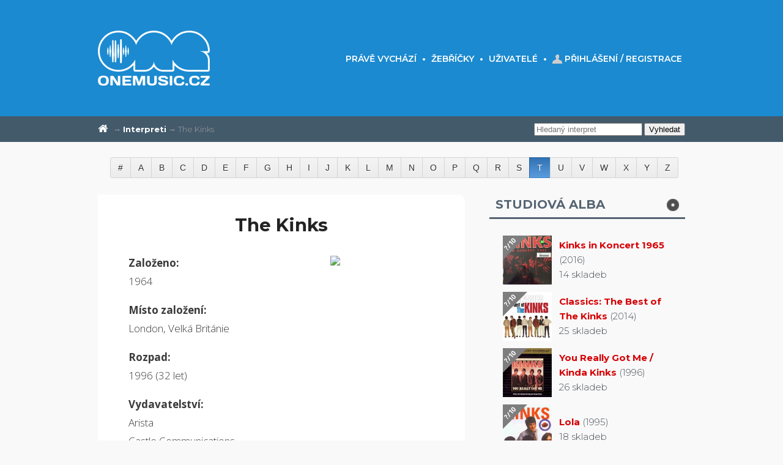

--- FILE ---
content_type: text/html; charset=utf-8
request_url: https://www.onemusic.cz/interpret/431
body_size: 6675
content:
<!DOCTYPE html>
<html>
<head>

    <meta http-equiv="content-type" content="text/html; charset=UTF-8">
    <meta charset="UTF-8">
    <meta name="author" content="www.NUCKS.cz">

        <meta name="robots" content="index, follow">
    <meta name="description" content="Informace o The Kinks, životopis (biografie) a vydaná alba (diskografie).">
    <meta name="keywords" content="The Kinks, biografie, diskografie">
    <link rel="canonical" href="https://www.onemusic.cz/interpret/431">


    <title>    The Kinks - životopis, diskografie | ONEmusic.cz
</title>

    <link rel="stylesheet" type="text/css" href="/css/lily/set1.css">
    <link rel="stylesheet" type="text/css" href="https://maxcdn.bootstrapcdn.com/font-awesome/4.4.0/css/font-awesome.min.css">
    <link rel="stylesheet" type="text/css" href="/css/style.css">
    <link rel="stylesheet" type="text/css" href="/css/gh-buttons.css">
    <link rel="stylesheet" type="text/css" href="/vendor/jqueryUI/jquery-ui.min.css">
    <link rel="stylesheet" type="text/css" href="/vendor/tagit/css/jquery.tagit.css">
    <link rel="stylesheet" type="text/css" href='https://fonts.googleapis.com/css?family=Open+Sans:300,300italic,400,600,700&amp;subset=latin-ext'>
	<link rel="stylesheet" type="text/css" href="https://fonts.googleapis.com/css?family=Montserrat:300,400,600,700&amp;subset=latin-ext">
	<link rel="stylesheet" type="text/css" href="https://fonts.googleapis.com/css?family=Raleway:700,800,900">


        <link rel="stylesheet" type="text/css" href="/css/translations.css">
    <link rel="stylesheet" type="text/css" href="/css/image-rotate.css">

    <link rel="icon" type="image/png" href="/graphics/fav-blue.png">

    <script type="text/javascript" src="/js/netteForms.js"></script>
    <script type="text/javascript" src="/vendor/jquery.js"></script>
    <script type="text/javascript" src="/vendor/jquery.tablesorter.min.js"></script>
    <script type="text/javascript" src="/vendor/jqueryUI/jquery-ui.min.js"></script>
    <script type="text/javascript" src="/vendor/tagit/js/tag-it.min.js"></script>
    <script type="text/javascript" src="/vendor/tinymce/tinymce.min.js"></script>
    <script type="text/javascript" src="/js/main.js"></script>

    <!-- mediaelement player -->
    <script src="https://cdn.jsdelivr.net/mediaelement/3.1.2/mediaelement-and-player.min.js"></script>
    <script src="https://cdn.jsdelivr.net/mediaelement/3.1.2/lang/cs.js"></script>
    <link rel="stylesheet" href="https://cdn.jsdelivr.net/mediaelement/3.1.2/mediaelementplayer.min.css">

    <!-- fancyBox -->
    <link rel="stylesheet" type="text/css" href="/vendor/fancybox/source/jquery.fancybox.css?v=2.1.5">
    <script type="text/javascript" src="/vendor/fancybox/source/jquery.fancybox.pack.js?v=2.1.5"></script>
    <script type="text/javascript" src="/vendor/fancybox/source/fancybox-onemusic.js"></script>

	<!-- Google Tag Manager -->

	<!-- Google Tag Manager -->
	<script>
		(function(w,d,s,l,i){w[l]=w[l]||[];w[l].push({'gtm.start':
		new Date().getTime(),event:'gtm.js'});var f=d.getElementsByTagName(s)[0],
		j=d.createElement(s),dl=l!='dataLayer'?'&l='+l:'';j.async=true;j.src=
		'https://www.googletagmanager.com/gtm.js?id='+i+dl;f.parentNode.insertBefore(j,f);
		})(window,document,'script','dataLayer','GTM-5NZNQMF');
	</script>


</head>

<body>

<!-- Google Tag Manager (noscript) -->
<noscript><iframe src="https://www.googletagmanager.com/ns.html?id=GTM-5NZNQMF" height="0" width="0" style="display:none;visibility:hidden"></iframe></noscript>
<!-- End Google Tag Manager (noscript) -->

    <header>

        <div id="header-top">
            <a href="/"><img class="logo" src="/graphics/logo-white.png"
                title="Komplexní databáze pro všechny hudební nadšence" alt="Logo ONEmusic.cz"></a>

            <nav class="menu">
                <a title="Přehled vydávaných alb pro aktuální týden" href="/web/prave-vychazi">Právě vychází</a> &bull;
                <!--<a n:href=":Common:Homepage:preklady" title="Přeložené písně s českými titulky ve videu">Překlady</a> &bull;-->
                <a title="Žebříčky popularity interpretů, alb a uživatelů" href="/web/zebricky">Žebříčky</a> &bull;
                <a title="Seznam registrovaných uživatelů" href="/web/uzivatele">Uživatelé</a> &bull;
                    <a class="logout" title="Přihlásit se nebo zaregistrovat" href="/prihlaseni">Přihlášení / registrace</a>
            </nav>
        </div>


        <div id="header-bottom">
            <nav class="breadcrumb">
                <form action="/interpret/431" method="post" id="search">
                    <input type="text" name="search" placeholder="Hledaný interpret" id="frm-searchForm-search" data-nette-rules='[{"op":":range","msg":"Hledaný interpret musí mít mezi 3 a  znaky","arg":3}]'>
                    <input type="submit" name="_submit" value="Vyhledat">
                <input type="hidden" name="do" value="searchForm-submit"><!--[if IE]><input type=IEbug disabled style="display:none"><![endif]-->
</form>


                <a title="Úvod" href="/"><i class="fa fa-home" style="color:#fff"></i></a>

                        &rarr; <a href="/web/interpreti">Interpreti</a> &rarr; The Kinks

            </nav>
        </div>

    </header>

    <div id="wrapper">

        <ul class="button-group abc">
            <li><a class="button big" href="/web/default/%23">#</a></li>
                <li><a class="button big" href="/web/default/A">A</a></li>
                <li><a class="button big" href="/web/default/B">B</a></li>
                <li><a class="button big" href="/web/default/C">C</a></li>
                <li><a class="button big" href="/web/default/D">D</a></li>
                <li><a class="button big" href="/web/default/E">E</a></li>
                <li><a class="button big" href="/web/default/F">F</a></li>
                <li><a class="button big" href="/web/default/G">G</a></li>
                <li><a class="button big" href="/web/default/H">H</a></li>
                <li><a class="button big" href="/web/default/I">I</a></li>
                <li><a class="button big" href="/web/default/J">J</a></li>
                <li><a class="button big" href="/web/default/K">K</a></li>
                <li><a class="button big" href="/web/default/L">L</a></li>
                <li><a class="button big" href="/web/default/M">M</a></li>
                <li><a class="button big" href="/web/default/N">N</a></li>
                <li><a class="button big" href="/web/default/O">O</a></li>
                <li><a class="button big" href="/web/default/P">P</a></li>
                <li><a class="button big" href="/web/default/Q">Q</a></li>
                <li><a class="button big" href="/web/default/R">R</a></li>
                <li><a class="button big" href="/web/default/S">S</a></li>
                <li><a class="button big active" href="/web/default/T">T</a></li>
                <li><a class="button big" href="/web/default/U">U</a></li>
                <li><a class="button big" href="/web/default/V">V</a></li>
                <li><a class="button big" href="/web/default/W">W</a></li>
                <li><a class="button big" href="/web/default/X">X</a></li>
                <li><a class="button big" href="/web/default/Y">Y</a></li>
                <li><a class="button big" href="/web/default/Z">Z</a></li>
        </ul>


        <section id="content">

        <div class="artist">
            <h1>The Kinks</h1>


                    <a href="http"><img src="https://upload.wikimedia.org/wikipedia/commons/thumb/8/88/Helmfrid-sofa4_Touched.JPG/205px-Helmfrid-sofa4_Touched.JPG" class="photo"></a>

                        <p><strong>Založeno:</strong><br>1964</p>

                        <p><strong>Místo založení:</strong><br>
                            London,
                        Velká Británie</p>

                        <p><strong>Rozpad:</strong><br>1996 (32 let)</p>

                    <p>
                        <strong>Vydavatelství:</strong><br>
                            Arista<br>
                            Castle Communications<br>
                            Castle Music<br>
                            Columbia<br>
                            Karussell Ltd<br>
                            KOCH Universal Music<br>
                            Legacy<br>
                            London Records<br>
                            Marble Arch<br>
                            MCA Records<br>
                            Mobile Fidelity Sound Lab<br>
                            Reprise Records<br>
                            Rhythm and Blues<br>
                            Sanctuary Midline<br>
                            Sanctuary Records<br>
                            Velvel<br>
                            Victor<br>
                    </p>



                <p>
                        
                        <strong>Oficiální stránky:</strong><br><a href="http://www.thekinks.info/" title="The Kinks - oficiální stránky" target="_blank">http://www.thekinks.info</a>
                </p>
                    <p><Strong>Externí odkazy:</strong><br>
                            <a class="social-slide-facebook" href="https://www.facebook.com/TheKinksOfficial" title="The Kinks na Facebooku" target="_blank"></a>

                            <a class="social-slide-twitter" href="https://twitter.com/TheKinks" title="The Kinks na Twitteru" target="_blank"></a>


                            <a class="social-slide-youtube" href="https://www.youtube.com/user/TheKinksOfficial" title="The Kinks na YouTube" target="_blank"></a>


                            <a class="social-slide-wikipedia" href="https://en.wikipedia.org/wiki/The_Kinks" title="The Kinks na Wikipedii" target="_blank"></a>

                    </p>

                <div style="clear: both;"></div>

                <h2>Aktuálně z facebooku</h2>

                <div id="artist-fb-photos" data-url="/facebook/facebook/get-photos-for-artist?id=431"
                    style="height: 300px;">
                    <img src="/img/activity-indicator.gif" style="margin-left: 284px; margin-top: 134px;">
                </div>
                <div style="clear: both;"></div>



            <h2>Životopis</h2>
                <p>The Kinks, anglická skupina, založená v roce 1963 pod původním názvem The Ravens. Jedna z nejslavnějších a nejvýznamnějších rockových skupin 60. let. Vedle The Beatles, The Rolling Stones, The Who a řady dalších patřili k nejpopulárnějším hudebním skupinám. Leader skupiny Ray Davies patří mezi nejvlivnější a nejproduktivnější skladatele v historii populární hudby.[zdroj?]</p>
                <p style="text-align:right;font-style: italic;">zdroj: <strong><a href="https://cs.wikipedia.org/wiki/The_Kinks" title="The Kinks na Wikipedii" target="_blank">The Kinks - Wikipedie</a></strong></p>

            <br>


                <br>
                <div>
                    <h2>Singly</h2>
                            <h3>1967</h3><p>
Autumn Almanac / David Watts
                    , Autumn Almanac / David Watts
                    , Autumn Almanac / Mister Pleasant
                    , Waterloo Sunset
                    , Waterloo Sunset
                    , You Really Got Me / It’s All Right
                    , Autumn Almanac / David Watts
                    , Mr. Pleasant
                                                </p><h3>1966</h3><p>
                        Dead End Street / Big Black Smoke
                    , Long Tall Sally / You Still Want Me
                    , Sunny Afternoon
                    , Sunny Afternoon
                    , Dedicated Follower of Fashion / Sittin&#039; on My Sofa
                    , Till the End of the Day / Where Have All the Good Times Gone
                    , Dedicated Follower of Fashion / Sittin&#039; on My Sofa
                    , Sunny Afternoon
                    , You Do Something to Me / Look for Me Baby
                                                </p><h3>1965</h3><p>
                        Till the End of the Day / Where Have All the Good Times Gone
                    , A Well Respected Man / Such a Shame
                    , A Well Respected Man / Such a Shame
                    , See My Friends / Never Met a Girl Like You Before
                    , See My Friends / Never Met a Girl Like You Before
                    , Who’ll Be the Next in Line / Ev’rybody’s Gonna Be Happy
                    , Beautiful Delilah / Stop Your Sobbing
                    , Set Me Free / I Need You
                    , Set Me Free / I Need You
                    , Ev&#039;rybody&#039;s Gonna Be Happy / Who&#039;ll Be the Next in Line
                    , Tired of Waiting for You
                    , Tired of Waiting for You
                    , You Still Want Me / You Do Something to Me
                    , Beautiful Delilah / Too Much Monkey Business
                    , Long Tall Sally / I Took My Baby Home
                                                </p><h3>1964</h3><p>
                        All Day and All of the Night
                    , Long Tall Sally / I Took My Baby Home
                    , All Day and All of the Night
                    , You Really Got Me / It’s All Right
                    , You Really Got Me / It’s All Right
                    , You Really Got Me / It’s All Right
                    , You Still Want Me / You Do Something to Me
                    , Long Tall Sally / I Took My Baby Home
                    , Long Tall Sally / I Took My Baby Home
                    </p>
                </div>
        </div>

    <script type="text/javascript">
        $('#custom-biography-switch').click(function() {
            $('#custom-biography').show(200);
            $('#custom-biography-switch').hide();
        });
        $('#custom-photos-switch').click(function() {
            $('#custom-photos').show(200);
            $('#custom-photos-switch').hide();
        });
        $('#custom-info-switch').click(function() {
            $('#custom-info').show(200);
            $('#custom-info-switch').hide();
        });
        $(document).ready(function() {
            $("#artist-transladed-videos-table").tablesorter();
        });
    </script>

		<script type="application/ld+json">
        {
          "@context": "https://schema.org",
          "@type": "BreadcrumbList",
          "itemListElement": [{
            "@type": "ListItem",
            "position": 1,
            "item": {
              "@id": "https://www.onemusic.cz",
              "name": "Úvod"
            }
          },{
            "@type": "ListItem",
            "position": 2,
            "item": {
              "@id": "https://www.onemusic.cz/web/interpreti",
              "name": "Interpreti"
            }
          }]
        }
    </script>

        </section>

        <aside id="sidebar">
            
<div class="dalsi-alba">
		<h2><img src="/cd.png" height="20" style="position:relative;top:7px;float: right;">Studiová alba</h2>


		<table>

			<tbody>

					<tr>
						<td>
							<a href="/album/1006124">
								<div class="triangle-grey"
									title="Žádná hodnocení">
									<p>?/10</p>
								</div>
									<a href="/album/1006124"><img src="/files/artist/66/4e/1006124-front-250.jpg"></a>
							</a>
						</td>
						<td>
							<a href="/album/1006124">Kinks in Koncert 1965</a> (2016)<br>14 skladeb
						</td>
					</tr>


					<tr>
						<td>
							<a href="/album/557840">
								<div class="triangle-grey"
									title="Žádná hodnocení">
									<p>?/10</p>
								</div>
									<a href="/album/557840"><img src="/files/artist/66/90/557840-front-250.jpg"></a>
							</a>
						</td>
						<td>
							<a href="/album/557840">Classics: The Best of The Kinks</a> (2014)<br>25 skladeb
						</td>
					</tr>


					<tr>
						<td>
							<a href="/album/282086">
								<div class="triangle-grey"
									title="Žádná hodnocení">
									<p>?/10</p>
								</div>
									<a href="/album/282086"><img src="/files/artist/66/b5/282086-front-250.jpg"></a>
							</a>
						</td>
						<td>
							<a href="/album/282086">You Really Got Me / Kinda Kinks</a> (1996)<br>26 skladeb
						</td>
					</tr>


					<tr>
						<td>
							<a href="/album/875118">
								<div class="triangle-grey"
									title="Žádná hodnocení">
									<p>?/10</p>
								</div>
									<a href="/album/875118"><img src="/files/artist/66/03/875118-front-250.jpg"></a>
							</a>
						</td>
						<td>
							<a href="/album/875118">Lola</a> (1995)<br>18 skladeb
						</td>
					</tr>


					<tr>
						<td>
							<a href="/album/282085">
								<div class="triangle-grey"
									title="Žádná hodnocení">
									<p>?/10</p>
								</div>
									<a href="/album/282085"><img src="/files/artist/66/ec/282085-front-250.jpg"></a>
							</a>
						</td>
						<td>
							<a href="/album/282085">Phobia</a> (1993)<br>16 skladeb
						</td>
					</tr>


					<tr>
						<td>
							<a href="/album/575500">
								<div class="triangle-grey"
									title="Žádná hodnocení">
									<p>?/10</p>
								</div>
									<a href="/album/575500"><img src="/files/artist/66/7a/575500-front-250.jpg"></a>
							</a>
						</td>
						<td>
							<a href="/album/575500">The Kinks Story, Volume 1 • 1964–1966</a> (1992)<br>20 skladeb
						</td>
					</tr>


					<tr>
						<td>
							<a href="/album/282081">
								<div class="triangle-grey"
									title="Žádná hodnocení">
									<p>?/10</p>
								</div>
									<a href="/album/282081"><img src="/files/artist/66/48/282081-front-250.jpg"></a>
							</a>
						</td>
						<td>
							<a href="/album/282081">UK Jive</a> (1989)<br>10 skladeb
						</td>
					</tr>


					<tr>
						<td>
							<a href="/album/282080">
								<div class="triangle-grey"
									title="Žádná hodnocení">
									<p>?/10</p>
								</div>
									<a href="/album/282080"><img src="/files/artist/66/2a/282080-front-250.jpg"></a>
							</a>
						</td>
						<td>
							<a href="/album/282080">Think Visual</a> (1986)<br>11 skladeb
						</td>
					</tr>


					<tr>
						<td>
							<a href="/album/282078">
								<div class="triangle-grey"
									title="Žádná hodnocení">
									<p>?/10</p>
								</div>
									<a href="/album/282078"><img src="/files/artist/66/5e/282078-front-250.jpg"></a>
							</a>
						</td>
						<td>
							<a href="/album/282078">Word of Mouth</a> (1984)<br>13 skladeb
						</td>
					</tr>


					<tr>
						<td>
							<a href="/album/282082">
								<div class="triangle-grey"
									title="Žádná hodnocení">
									<p>?/10</p>
								</div>
									<a href="/album/282082"><img src="/files/artist/66/f0/282082-front-250.jpg"></a>
							</a>
						</td>
						<td>
							<a href="/album/282082">State of Confusion</a> (1983)<br>14 skladeb
						</td>
					</tr>


					<tr>
						<td>
							<a href="/album/282084">
								<div class="triangle-grey"
									title="Žádná hodnocení">
									<p>?/10</p>
								</div>
									<a href="/album/282084"><img src="/files/artist/66/f4/282084-front-250.jpg"></a>
							</a>
						</td>
						<td>
							<a href="/album/282084">Give the People What They Want</a> (1981)<br>11 skladeb
						</td>
					</tr>


					<tr>
						<td>
							<a href="/album/282073">
								<div class="triangle-grey"
									title="Žádná hodnocení">
									<p>?/10</p>
								</div>
									<a href="/album/282073"><img src="/files/artist/66/dc/282073-front-250.jpg"></a>
							</a>
						</td>
						<td>
							<a href="/album/282073">Low Budget</a> (1979)<br>14 skladeb
						</td>
					</tr>


					<tr>
						<td>
							<a href="/album/282063">
								<div class="triangle-grey"
									title="Žádná hodnocení">
									<p>?/10</p>
								</div>
									<a href="/album/282063"><img src="/files/artist/66/1c/282063-front-250.jpg"></a>
							</a>
						</td>
						<td>
							<a href="/album/282063">Misfits</a> (1978)<br>14 skladeb
						</td>
					</tr>


					<tr>
						<td>
							<a href="/album/282062">
								<div class="triangle-grey"
									title="Žádná hodnocení">
									<p>?/10</p>
								</div>
									<a href="/album/282062"><img src="/files/artist/66/0b/282062-front-250.jpg"></a>
							</a>
						</td>
						<td>
							<a href="/album/282062">Sleepwalker</a> (1977)<br>9 skladeb
						</td>
					</tr>


					<tr>
						<td>
							<a href="/album/282071">
								<div class="triangle-grey"
									title="Žádná hodnocení">
									<p>?/10</p>
								</div>
									<a href="/album/282071"><img src="/files/artist/66/aa/282071-front-250.jpg"></a>
							</a>
						</td>
						<td>
							<a href="/album/282071">Schoolboys in Disgrace</a> (1975)<br>10 skladeb
						</td>
					</tr>


					<tr>
						<td>
							<a href="/album/282068">
								<div class="triangle-grey"
									title="Žádná hodnocení">
									<p>?/10</p>
								</div>
									<a href="/album/282068"><img src="/files/artist/66/72/282068-front-250.jpg"></a>
							</a>
						</td>
						<td>
							<a href="/album/282068">Soap Opera</a> (1975)<br>16 skladeb
						</td>
					</tr>


					<tr>
						<td>
							<a href="/album/282065">
								<div class="triangle-grey"
									title="Žádná hodnocení">
									<p>?/10</p>
								</div>
									<a href="/album/282065"><img src="/files/artist/66/b6/282065-front-250.jpg"></a>
							</a>
						</td>
						<td>
							<a href="/album/282065">Preservation Act 2</a> (1974)<br>23 skladeb
						</td>
					</tr>


					<tr>
						<td>
							<a href="/album/282067">
								<div class="triangle-grey"
									title="Žádná hodnocení">
									<p>?/10</p>
								</div>
									<a href="/album/282067"><img src="/files/artist/66/02/282067-front-250.jpg"></a>
							</a>
						</td>
						<td>
							<a href="/album/282067">Preservation Act 1</a> (1973)<br>13 skladeb
						</td>
					</tr>


					<tr>
						<td>
							<a href="/album/282075">
								<div class="triangle-grey"
									title="Žádná hodnocení">
									<p>?/10</p>
								</div>
									<a href="/album/282075"><img src="/files/artist/66/47/282075-front-250.jpg"></a>
							</a>
						</td>
						<td>
							<a href="/album/282075">The Great Lost Kinks Album</a> (1973)<br>14 skladeb
						</td>
					</tr>


					<tr>
						<td>
							<a href="/album/282074">
								<div class="triangle-grey"
									title="Žádná hodnocení">
									<p>?/10</p>
								</div>
									<a href="/album/282074"><img src="/files/artist/66/50/282074-front-250.jpg"></a>
							</a>
						</td>
						<td>
							<a href="/album/282074">Everybody’s in Show‐Biz</a> (1972)<br>23 skladeb
						</td>
					</tr>


					<tr>
						<td>
							<a href="/album/282064">
								<div class="triangle-grey"
									title="Žádná hodnocení">
									<p>?/10</p>
								</div>
									<a href="/album/282064"><img src="/files/artist/66/c6/282064-front-250.jpg"></a>
							</a>
						</td>
						<td>
							<a href="/album/282064">Muswell Hillbillies</a> (1971)<br>14 skladeb
						</td>
					</tr>


					<tr>
						<td>
							<a href="/album/282066">
								<div class="triangle-grey"
									title="Žádná hodnocení">
									<p>?/10</p>
								</div>
									<a href="/album/282066"><img src="/files/artist/66/01/282066-front-250.jpg"></a>
							</a>
						</td>
						<td>
							<a href="/album/282066">Lola Versus Powerman and the Moneygoround, Part One</a> (1970)<br>16 skladeb
						</td>
					</tr>


					<tr>
						<td>
							<a href="/album/282079">
								<div class="triangle-grey"
									title="Žádná hodnocení">
									<p>?/10</p>
								</div>
									<a href="/album/282079"><img src="/files/artist/66/53/282079-front-250.jpg"></a>
							</a>
						</td>
						<td>
							<a href="/album/282079">Arthur (or The Decline and Fall of the British Empire)</a> (1969)<br>22 skladeb
						</td>
					</tr>


					<tr>
						<td>
							<a href="/album/282083">
								<div class="triangle-grey"
									title="Žádná hodnocení">
									<p>?/10</p>
								</div>
									<a href="/album/282083"><img src="/files/artist/66/84/282083-front-250.jpg"></a>
							</a>
						</td>
						<td>
							<a href="/album/282083">The Kinks Are the Village Green Preservation Society</a> (1968)<br>28 skladeb
						</td>
					</tr>


					<tr>
						<td>
							<a href="/album/282072">
								<div class="triangle-grey"
									title="Žádná hodnocení">
									<p>?/10</p>
								</div>
									<a href="/album/282072"><img src="/files/artist/66/0f/282072-front-250.jpg"></a>
							</a>
						</td>
						<td>
							<a href="/album/282072">Something Else by The Kinks</a> (1967)<br>21 skladeb
						</td>
					</tr>


					<tr>
						<td>
							<a href="/album/282077">
								<div class="triangle-grey"
									title="Žádná hodnocení">
									<p>?/10</p>
								</div>
									<a href="/album/282077"><img src="/files/artist/66/38/282077-front-250.jpg"></a>
							</a>
						</td>
						<td>
							<a href="/album/282077">Face to Face</a> (1966)<br>21 skladeb
						</td>
					</tr>


					<tr>
						<td>
							<a href="/album/282070">
								<div class="triangle-grey"
									title="Žádná hodnocení">
									<p>?/10</p>
								</div>
									<a href="/album/282070"><img src="/files/artist/66/f8/282070-front-250.jpg"></a>
							</a>
						</td>
						<td>
							<a href="/album/282070">The Kink Kontroversy</a> (1965)<br>12 skladeb
						</td>
					</tr>


					<tr>
						<td>
							<a href="/album/282069">
								<div class="triangle-grey"
									title="Žádná hodnocení">
									<p>?/10</p>
								</div>
									<a href="/album/282069"><img src="/files/artist/66/4d/282069-front-250.jpg"></a>
							</a>
						</td>
						<td>
							<a href="/album/282069">Kinda Kinks</a> (1965)<br>23 skladeb
						</td>
					</tr>


					<tr>
						<td>
							<a href="/album/282076">
								<div class="triangle-grey"
									title="Žádná hodnocení">
									<p>?/10</p>
								</div>
									<a href="/album/282076"><img src="/files/artist/66/c7/282076-front-250.jpg"></a>
							</a>
						</td>
						<td>
							<a href="/album/282076">Kinks</a> (1964)<br>26 skladeb
						</td>
					</tr>


			</tbody>

		</table>



</div>

<div class="oblibene">
	<h2 title="Počet fanoušků: 0">
		<img
			src="/star.png" height="20"
			style="position:relative;top:7px;float: right;">
		Fanklub interpreta
	</h2>
	<p>
			- žádní fanoušci -
	</p>

</div>


        </aside>

    </div>

    <div style="clear: both;"></div>

    <footer>

        <section id="footer-big">
            <div>
                <h4>O webu</h4>
                <p><a href="/web/informace">Informace</a><br>
                <a href="/web/statistiky">Statistiky</a><br>
                <a href="/web/kontakt">Kontakt</a><br>
                <a href="/web/spoluprace">Spolupráce</a></p>
            </div>

                <div>
                    <h4>Statistiky</h4>
                    <p>Interpreti: 279 364<br>
                    Alba: 818 718<br>
                    Uživatelé: 122<br>
                    Hodnocení: 1 054<br>
                    Komentáře: 91</p>
                </div>

            <div>
                <h4>Facebook</h4>
                <iframe
                    src="https://www.facebook.com/plugins/likebox.php?href=https%3A%2F%2Fwww.facebook.com%2FONEmusic.cz&amp;width=225&amp;height=210&amp;colorscheme=dark&amp;show_faces=true&amp;header=false&amp;stream=false&amp;show_border=false&amp;appId=565805250106166"
                    style="border:none; overflow:hidden; width:230px; height:210px;">
                </iframe>
            </div>
        </section>

        <section id="footer-small">
            <div>&copy;
            <script language="JavaScript" type="text/javascript">
            <!--
            document.write('<img src="https://toplist.cz/dot.asp?id=1701297&http='+escape(document.referrer)+'&t='+escape(document.title)+
            '" width="1" height="1" border=0 alt="TOPlist" />');
            //-->
            </script>2015 - 2026
            <noscript><img src="https://toplist.cz/dot.asp?id=1701297" border="0" alt="TOPlist" width="1" height="1"></noscript>
             <a href="http://www.onemusic.cz"><strong>ONEmusic.cz</strong></a><br>Databáze pro hudební nadšence</div>
        </section>

    </footer>


    <script type="text/javascript" src="/js/ajax.js"></script>
    <script type="text/javascript">
        $(document).ready(function() {
            $.datepicker.regional['cs'] = {
                closeText: 'Zavřít',
                prevText: 'Předchozí',
                nextText: 'Další',
                currentText: 'Nyní',
                monthNames: ['Leden','Únor','Březen','Duben','Květen','Červen', 'Červenec','Srpen','Září','Říjen','Listopad','Prosinec'],
                monthNamesShort: ['Le','Ún','Bř','Du','Kv','Čn', 'Čc','Sr','Zá','Ří','Li','Pr'],
                dayNames: ['Neděle','Pondělí','Úterý','Středa','Čtvrtek','Pátek','Sobota'],
                dayNamesShort: ['Ne','Po','Út','St','Čt','Pá','So',],
                dayNamesMin: ['Ne','Po','Út','St','Čt','Pá','So'],
                weekHeader: 'Sm',
                dateFormat: 'dd.mm.yy',
                firstDay: 1,
                isRTL: false,
                showMonthAfterYear: false,
                yearSuffix: ''
            };
            $.datepicker.setDefaults($.datepicker.regional['cs']);
            var current_year = (new Date()).getFullYear();
            $(".datepicker").datepicker({ changeYear: true, yearRange: '1920:' + current_year});
        });

        $(window).load(function () {
            $.nette.init();
        });

    </script>

    <script type="text/javascript" src="/js/fb_artist_photos.js"></script>
</body>
</html>


--- FILE ---
content_type: text/css
request_url: https://www.onemusic.cz/css/style.css
body_size: 66624
content:
/* TAGS */
body {
background-color: #ECF0F1;
font-family: Montserrat;
font-weight: 300;
    font-size: 15px;
    line-height: 1.6;
color: #4C5357;
margin: 0;
padding: 0;
background-color: #F9F9F9;
}

a {
color: #D60105;
text-decoration: none;
font-weight: 700;
transition: all 0.3s ease 0s;
}

a:hover {
text-decoration: underline;
}

strong {
font-weight: 700;
}

p, .block-paragraph {
font-family: 'Open Sans', sans-serif;
font-size: 17px;
font-weight: 200;
}

/* webkit, opera, IE9 */
::selection { background:#3B8DBD; }
/* mozilla firefox */
::-moz-selection { background:#3B8DBD; color: #fff;}
/* END TAGS */


/* HEADER */
header {
padding: 40px 0 0 0;
background-color: #1B8AD0;
}

header div#header-top {
width: 960px;
margin: 0 auto;
padding-bottom: 30px;
}

header div#header-bottom {
clear: both;
margin: 120px auto 0 auto;
font-size: 13px;
background-color: #435A6B;
padding: 5px 0;
}


header div .logo {
float: left;
margin-top: 10px;
}
/* END HEADER */




/* NAVIGATION - MENU & BREADCRUMB */
nav.menu {
	font-family: Montserrat, Helvetica, Arial, sans-serif;
float: right;
margin-top: 45px;
color: #fff;
font-weight: 700;
font-size: 14px;
}

nav.menu a {
font-weight: 600;
position: relative;
color: #fff;
text-decoration: none;
margin: 0 5px;
text-transform: uppercase;
}

nav.menu a:before {
content: "";
position: absolute;
width: 100%;
height: 2px;
bottom: 0;
left: 0;
background-color: #fff;
visibility: hidden;
-webkit-transform: scaleX(0);
transform: scaleX(0);
-webkit-transition: all 0.3s ease-in-out 0s;
transition: all 0.3s ease-in-out 0s;
}

nav.menu a:hover:before {
visibility: visible;
-webkit-transform: scaleX(1);
transform: scaleX(1);
}

nav.menu a.logout {
background: url('[data-uri]') left center no-repeat;
padding-left: 20px;
}

nav.menu a.login {
background: url('[data-uri]') left center no-repeat;
padding-left: 20px;
}


nav.breadcrumb {
width: 960px;
line-height: 32px;
color: #9b9b9b;
margin: 0px auto;
}

nav.breadcrumb img {
position: relative;
top: 3px;
}

nav.breadcrumb a, nav.breadcrumb a:hover {
color: #fff;
}
/* END NAVIGATION - MENU & BREADCRUMB */




section#content {
background-color: #fff;
    min-width: 600px;
    float: left;
    border-radius: 0 10px 0 10px;
    padding-bottom: 60px;
    - box-shadow : 0 5px 5px rgba(0, 0, 0, 0.15);
}


.justify p {text-align: justify}

.list ul {margin: 25px}
.list a {font-weight: 400}
.list table {margin: 20px 30px;font-size: 14px;width:90%;border-collapse:collapse;}
.list table tr:hover {background-color: #ECF0F1}
.list table tr td {border-bottom: 1px solid #C2CCD9; padding: 10px;}

ul.user-list {margin: 25px 25px 0 25px;}
.user-list a {font-weight: 400}
table.user-list {margin: 20px 30px;font-size: 14px;width:90%;border-collapse:collapse;}
table.user-list tr:hover {background-color: #ECF0F1}
table.user-list  tr td {border-bottom: 1px solid #C2CCD9; padding: 5px 10px;}
table.user-list  tr th {background-color: #C2CCD9;text-align:left; padding: 5px 10px;font-size:15px;font-weight:600; }


.artist table, .release table {margin: 20px 30px;font-size: 14px;width:90%;border-collapse:collapse;}
.artist table a, .release table a {font-weight: 400}
.artist table.tracklist, .release table.tracklist {margin: 20px 30px;font-size: 14px;width:90%;border-collapse:collapse;}
.artist table tr:hover, .release table tr:hover {background-color: #ECF0F1}
.artist table tr td, .release table tr td {border-bottom: 1px solid #C2CCD9; padding: 5px 10px;}
.track-id {width: 20px;text-align:center;}
.track-lenght {width: 20px;text-align:right;}
.track-favorite {width: 20px;}
.track-favorite img {position:relative;top: 3px;}

.single-year {width: 20px;text-align:center;}



.comment {
padding-right: 100px;
}

.rate {
 display: block;
 width: 160px;
 font-size: 11px;
}

div.rate {
 height:16px;
 width: 80px;
}

.star00 {background: url('[data-uri]') right center no-repeat}
.star01 {background: url('[data-uri]') right center no-repeat}
.star02 {background: url('[data-uri]') right center no-repeat}
.star03 {background: url('[data-uri]') right center no-repeat}
.star04 {background: url('[data-uri]') right center no-repeat}
.star05 {background: url('[data-uri]') right center no-repeat}
.star06 {background: url('[data-uri]') right center no-repeat}
.star07 {background: url('[data-uri]') right center no-repeat}
.star08 {background: url('[data-uri]') right center no-repeat}
.star09 {background: url('[data-uri]') right center no-repeat}
.star010 {background: url('[data-uri]') right center no-repeat}

.star00-small {background: url('../graphics/stars-small/00.png') right center no-repeat}
.star01-small {background: url('../graphics/stars-small/01.png') right center no-repeat}
.star02-small {background: url('../graphics/stars-small/02.png') right center no-repeat}
.star03-small {background: url('../graphics/stars-small/03.png') right center no-repeat}
.star04-small {background: url('../graphics/stars-small/04.png') right center no-repeat}
.star05-small {background: url('../graphics/stars-small/05.png') right center no-repeat}
.star06-small {background: url('../graphics/stars-small/06.png') right center no-repeat}
.star07-small {background: url('../graphics/stars-small/07.png') right center no-repeat}
.star08-small {background: url('../graphics/stars-small/08.png') right center no-repeat}
.star09-small {background: url('../graphics/stars-small/09.png') right center no-repeat}
.star010-small {background: url('../graphics/stars-small/10.png') right center no-repeat}


.hodnoceni-all, .komentare-all{
font-style: italic; text-align: center; display:block;
}






#wrapper {
width: 960px;
margin: 15px auto;
}

section#content .page,
section#content .artist,
section#content .release,
section#content .song {
width: 600px;
padding: 0 0 10px 0;
margin: 0 0 40px 0;
border-radius: 0 10px 0 10px;
}

section#content .page h1,
section#content .artist h1,
section#content .release h1,
section#content .song h1,
section#content .user h1 {
    font-size: 29px !important;
	line-height: 1.4 !important;
    color: #222;
    font-weight: 700 !important;
    border-bottom: none !important;
    padding: 0 30px 10px 30px !important;
    text-align: center !important;
    transition: all 0.3s ease 0s;
	text-shadow: 1px 1px 2px rgba(150, 150, 150, 0.2);
	text-transform: none;
	margin: 30px 0 0 0;
}

section#content .page div.info {
    margin: 30px auto 10px auto;
    text-align: center;
    color: #666;
    font-size: 13px;
	font-weight: 500;
}

section#content .page div.info a {
    color: #5D5D5D;
	font-weight: 700;
}

section#content .page div.divider {
    width: 8%;
    border-bottom: 2px solid black;
    margin: 5px auto 10px auto;
}

section#content .page p.perex {
font-weight: 700;
font-size: 17px;
line-height: 1.7;

}

section#content .page p a:hover,
section#content .artist p a:hover,
section#content .release p a:hover,
section#content .song p a:hover {
background-color: #EDEDEB;
}

section#content .page a,
section#content .artist a,
section#content .release a,
section#content .song a,
section#content .user a {
text-decoration: none;
}

section#content .page h2,
section#content .artist h2,
section#content .release h2,
section#content .song h2 {
font-size: 18px;
color: #435A6B;
text-transform: uppercase;
border-bottom: 1px solid #C2CCD9;
padding: 50px 30px 0 30px;
margin: 0;
font-weight: 700;
}

section#content .release h2 form {
text-transform: none;
position:relative;
top: -2px;
}

section#content .artist h2 a, section#content .artist h2 a:hover {
color: #435A6B;
text-decoration: none;
}

section#content .page h3,
section#content .artist h3,
section#content .release h3,
section#content .song h3 {
font-size: 17px;
padding: 25px 30px 0 30px;
margin: 0;
font-weight: 700;
}

section#content .page p,
section#content .page .block-paragraph,
section#content .artist p,
section#content .release p,
section#content .song p{
color: #3a3a3a;
line-height: 1.8;
padding: 0px 50px;
text-align: justify;
font-size: 17px;
font-weight: 300;
}

section#content .artist .photo {
float:right;
width: 200px;
padding: 0 0 20px 20px;
margin: 20px 20px 0px 10px;
}

section#content .release .cover {
float:right;
width: 200px;
padding: 0 0 20px 20px;
margin: 20px 20px 0px 10px;
}


section#content .user {
width: 960px;
background-color: white;
}


section#content .user .rating {
background: url('/graphics/user/rating.png') left center no-repeat;
padding-left: 25px;
}

section#content .user .fav-artist {
background: url('/graphics/user/fav-artist.png') left center no-repeat;
padding-left: 25px;
}

section#content .user .fav-album {
background: url('/graphics/user/fav-album.png') left center no-repeat;
padding-left: 25px;
}

section#content .user .fav-user {
background: url('/graphics/user/fav-user.png') left center no-repeat;
padding-left: 25px;
}

section#content .user .pm {
background: url('/graphics/user/pm.png') left center no-repeat;
padding-left: 25px;
}

section#content .user .logout {
background: url('/graphics/user/logout.png') left center no-repeat;
padding-left: 25px;
}

section#content .user a{
font-weight: 400;
}

section#content .user .right{
margin: 0 20px 0 210px;
text-align: justify;
}



ul.abc {
margin: 10px 0 20px 20px;
padding: 0;
}

ul.abc li a {
padding: 8px 12px;
}


aside#sidebar {
width: 320px;
float: right;
margin: 0;
}

aside#sidebar .hodnoceni, aside#sidebar .hodnoceni-uzivatelu, aside#sidebar .dalsi-alba, aside#sidebar .oblibene  {
padding: 0 0 10px 0;
margin: 0 0 40px 0;
}

aside#sidebar .hodnoceni  {
padding: 0;
}




aside#sidebar .hodnoceni p, aside#sidebar .hodnoceni-uzivatelu p, aside#sidebar .dalsi-alba p, aside#sidebar .oblibene p {
padding: 0 20px;
}

aside#sidebar .oblibene p, aside#sidebar .dalsi-alba p {
text-align: center;

}

aside#sidebar .hodnoceni-uzivatelu table {
width: 250px;
margin: 10px auto 10px auto;
}

aside#sidebar .dalsi-alba h2 {
background: url('[data-uri]') 14px center no-repeat #333;
margin: 0;
}

aside#sidebar .dalsi-alba table {
margin:20px;
}
aside#sidebar .dalsi-alba table td {padding: 5px 0;}
aside#sidebar .dalsi-alba table td img {
width: 80px;float: left;padding-right: 10px;
}



aside#sidebar .dalsi-alba h2, aside#sidebar .oblibene h2, aside#sidebar .hodnoceni h2 {
    padding: 0 10px 5px 10px;
    color: #566473;
    text-shadow: none;
    font-weight: 700;
    background: none;
    text-transform: uppercase;
    border-bottom: 3px solid #566473;
    font-size: 20px;
}



footer {
background-color: #202A3A;
padding-top: 18px;
clear: both;
line-height: 1.8;
font-weight: 500;
}

footer a {
color: #fff;
text-decoration: none;
font-weight: 600;
}

footer a:hover{
color: #1B8AD0;
text-decoration: none;
}

footer section#footer-big {
color: #fff;
width: 960px;
margin: 0 auto;
}

footer section#footer-big div {
width: 200px;
float: left;
padding: 0 50px 40px 50px;
}

footer section#footer-big div h4 {
    font-family: 'Raleway', sans-serif;
padding: 3px 17px;
font-size: 19px;
border-left: 2px solid #1B8AD0;
border-right: 2px solid #1B8AD0;
font-weight: 800;
text-transform: uppercase;
text-align: center;
}

footer section#footer-big div p {
font-size: 15px;
text-align: center;
}

footer section#footer-small {
background-color: #222;
color: #fff;
padding: 30px 0;
clear: both;

}

footer section#footer-small div {
font-size: 14px;
width: 960px;
margin: 0 auto;
background: url('[data-uri]') right center no-repeat;
}









/* CSS Document */

#search {

float: right;

}

.ratingbox-green, .ratingbox-orange, .ratingbox-red, .ratingbox-grey {
  width: 100px;
  height: 110px;
  position: relative;
  border-radius: 3px;
  float:right;
  margin: 10px 20px 0 0;
  text-align: center;
  line-height: 90px;
  font-weight: bold;
  font-size: 50px;
  color: white;
}

.ratingbox-green {
background: url('[data-uri]') center top no-repeat;
}

.ratingbox-orange {
background: url('[data-uri]') center top no-repeat;
}

.ratingbox-red {
background: url('[data-uri]') center top no-repeat;
}

.ratingbox-grey {
background: url('[data-uri]') center top no-repeat;
}



.triangle-green, .triangle-red, .triangle-orange, .triangle-grey {
width: 0;
height: 0;
border-style: solid;
position: absolute;
border-width: 40px 40px 0 0;
padding: 0;
}

.triangle-green {border-color: #4CA454 transparent transparent transparent}
.triangle-red {border-color: #B22131 transparent transparent transparent}
.triangle-orange {border-color: #FF5F13 transparent transparent transparent}
.triangle-grey {border-color: #7E7E7E transparent transparent transparent}

.triangle-green p, .triangle-red p, .triangle-orange p, .triangle-grey p {
top: -38px;
left: -16px;
position: relative;
color: #fff;
font-size: 11px;
font-weight: bold;
-webkit-transform: rotate(313deg);
-moz-transform: rotate(313deg);
-o-transform: rotate(313deg);
writing-mode: lr-tb;
}








.form {
margin: 30px;
background-color: #F9F9F9;
border: 1px solid #ccc;
}

.form p {
text-indent: 0px;
}

.form input {
margin: 0px;
padding: 4px;
border: 2px solid #d7d7d7;
width: 200px;
}

.form textarea {
margin: 0px;
padding: 4px;
width: 100%;
height: 150px;
border: 2px solid #d7d7d7;
overflow: auto;
font-family: "Verdana", sans-serif;
font-size: 13px;
line-height: 1.4;
}



.contact {background: url('http://www.troneko.cz/images/kontakty/kontaktni-formular.png') no-repeat right top #F9F9F9;}


.right {
    width: 620px;
    float: right;
    margin: 0 20px 0 20px !important;
}





.idea {
margin: 30px;
padding: 5px 5px 5px 15px;
font-size: 13px;
font-style: italic;
background-color: #F4F8FA;
border-left: 3px solid #1B8AD0;
}


.warning, .error {
margin: 30px;
padding: 5px 5px 5px 15px;
font-size: 13px;
font-style: italic;
background-color: #FDF7F7;
border-left: 3px solid #D9534F;
}

.success {
margin: 30px;
padding: 5px 5px 5px 15px;
font-size: 13px;
font-style: italic;
background-color: #DFF0D8;
border-left: 3px solid #56763D;
}



.modalDiv {
    position: absolute;
    left: 50%;
    top: 100px;
    width: 800px;
    height: 600px;
    margin-left: -400px;
    display: none;
    background-color: white;
    border: 1px solid grey;
    box-shadow: 0 0 4px 1px black;
    border-radius: 10px;
    padding: 40px;
}

.modalDiv button{
    position: absolute;
    bottom: 20px;
    right: 20px;
}

@font-face {
  font-family: 'Montserrat';
  font-style: normal;
  font-weight: 400;
  src: local('Montserrat-Regular'), url(http://fonts.gstatic.com/s/montserrat/v6/zhcz-_WihjSQC0oHJ9TCYPk_vArhqVIZ0nv9q090hN8.woff2) format('woff2'), url(http://fonts.gstatic.com/s/montserrat/v6/zhcz-_WihjSQC0oHJ9TCYBsxEYwM7FgeyaSgU71cLG0.woff) format('woff');
}

@font-face {
  font-family: 'monlight';
  font-style: light;
  font-weight: 200;
  font-weight: 200;
  src: url("../Montserrat-Hairline.otf") format("opentype");
}

.side-new {
background-color: #fff;
border: 1px solid #F2F2F2;
}

.side-new h3 {
text-align: center;
margin: 0; padding: 0;
font-size: 12px;
}

.side h2{
margin: 0 0 0 0;
font-family: monlight;
text-transform: uppercase;
font-size: 22px;
color: #333;
position: relative;
left: -40px;
border-bottom: 2px solid #D1D1D1;
}

.side h2 span{
padding: 0 0 4px 15px;
color: #1B8AD0;
border-bottom: 2px solid #1B8AD0;
}



.fb-login {
display: block;
background: url('/img/web/prihlaseni/facebook.png') left center no-repeat #3D5998;
width: 220px;
margin: 50px auto 10px auto;
padding: 12px 0 0 60px;
height: 38px;
color: #fff;
}

.paginator a, .paginator div, .paginator input{
    display: block;
    float: left;
    margin: 10px;
}






.social-slide-facebook,
.social-slide-twitter,
.social-slide-instagram,
.social-slide-youtube,
.social-slide-wikipedia {
    height: 48px;
    width: 48px;
    margin: 10px;
    float: left;
    -webkit-transition: all ease 0.3s;
    -moz-transition: all ease 0.3s;
    -o-transition: all ease 0.3s;
    -ms-transition: all ease 0.3s;
    transition: all ease 0.3s;
}
.social-slide-facebook:hover,
.social-slide-twitter:hover,
.social-slide-instagram:hover,
.social-slide-youtube:hover,
.social-slide-wikipedia:hover {
    background-position: 0px -48px;
}
.social-slide-facebook {    background-image: url('../img/interpret/social-facebook.png');}
.social-slide-twitter {background-image: url('../img/interpret/social-twitter.png');}
.social-slide-instagram {background-image: url('../img/interpret/social-instagram.png');}
.social-slide-youtube {background-image: url('../img/interpret/social-youtube.png');}
.social-slide-wikipedia {background-image: url('../img/interpret/social-wikipedia.png');}



.spoluprace {font-size:11px; background-color: #ECF0F1;margin: 30px;padding:12px 20px 10px 20px; text-align: center;}

.leftmenu {
    float: left;
    margin-left: 20px;
    font-size: 14px;
    width: 260px;
    border-bottom: 1px solid #E1E8ED;
}
.leftmenu a {
    border-top: 1px solid #E1E8ED;
    border-left: 1px solid #E1E8ED;
    border-right: 1px solid #E1E8ED;
	background-color: #FBFBFB;
    color: #666;
    display: block;
    padding: 8px 0 8px 12px;
}

.leftmenu a:hover {
background-color: #fff;
}

.leftmenu .active, .leftmenu .active i, .leftmenu .active:hover {
color: #fff;
background-color: #0084B4;
}

.leftmenu a i {
color: #888;
padding-right: 10px;
}

i.fa {
color: #999;
padding-right: 6px;
font-size: 17px;
}





.user-content {
width: 620px;
float: right;
margin: 0 20px 0 20px !important;
}

.user-content p {
    font-size: 15px;
    padding: 20px 20px 45px 0;
    margin:0;
	line-height: 1.8;
	text-align: justify;
}

.user-content .heading {
font-size: 18px;
color: #435A6B;
text-transform: uppercase;
border-bottom: 1px solid #C2CCD9;
padding: 30px 20px 0 20px;
margin: 0 0 20px 0;
font-weight: 700;
}

.user-content .heading i {
padding-right: 15px;
}





.blue-table {
    width: 100%;
    border-collapse: collapse;
	font-size: 14px;
   background: #EFEFEF;
}

.blue-table th {
text-align: center;
background-color: #5D789A;
cursor: pointer;
color: #fff;
padding: 6px 0;
font-size: 15px;
}

.blue-table th.headerSortDown, .blue-table th.headerSortUp {
background-color: #999;
}

.blue-table tr:nth-child(odd) {
   background: #fff;
}

.blue-table td {
padding: 4px 15px;
}

.blue-table .fans,
.blue-table .date
 {
text-align: center;
}

.blue-table .fans span {
background-color: #777777;
color: #fff;
padding: 0 8px;
    border-radius: 10px;
}



#artist-fb-photos {
margin: 20px 30px 0 30px;
}

.facebook-aritst-photo {
    width: 130px;
    height: 130px;
    margin: 2px;
    float: left;
    overflow: hidden;
    position: relative;
}

.facebook-aritst-photo a img {
    width: 130px;
    height: 130px;
    position: absolute;
    left: 50%;
    top: 50%;
    height: 100%;
    width: auto;
    transform: translate(-50%,-50%);
}

.facebook-aritst-photo a img.portrait {
    width: 100%;
    height: auto;
}

@font-face {
    font-family: 'icons_social';
    src: url('../fonts/icons_social.eot');
    src: url('../fonts/icons_social.eot#iefix') format('embedded-opentype'),
        url('../fonts/icons_social.woff') format('woff'),
        url('../fonts/icons_social.ttf') format('truetype'),
        url('../fonts/icons_social.svg#icons_social') format('svg');
    font-weight: normal;
    font-style: normal;
}

.social-btn {
    border-radius: 3px;
    font-family: Arial,Helvetica,Geneva,sans-serif;
    color: #ffffff;
    font-size: 14px;
    padding: 0 12px 0 14px;
    text-decoration: none;
    margin-left: 16px;
    height: 38px;
    float: left;
    display: block;
    line-height: 38px;
    text-decoration: none;
    vertical-align: middle;
    white-space: nowrap;
    box-shadow: 0 2px 0 rgba(221, 74, 56, 0.29), 0 1px 0 rgba(255, 255, 255, 0.17) inset;
}

.social-btn span:first-child {
    position: relative;
    top: 3px;
    left: -5px;
}

.social-btn:hover {
    text-decoration: none;
}

.social-btn.fb {
    background-color: #2D609B;
}

.social-btn.fb:hover {
    background-color: #5780AF !important;
}

.social-btn.tw {
    background-color: #00C3F3;
}

.social-btn.tw:hover {
    background-color: #33CFF5 !important;
}

.social-btn.gp {
    background-color: #EB4026;
}

.social-btn.gp:hover {
    background-color: #EF6651 !important;
}

.review-summary, .article-album {
font-family: 'Open Sans', sans-serif;
font-size: 15px;
    border-collapse: collapse;
	margin: 0 40px;
    background: #F4F8FA;
    border: 1px solid #DBDBDB;
}

.review-summary {
	margin: 0 40px;
}

.article-album {
	margin: 40px;
}

.review-summary a, .article-album a {
font-weight: 300;
color: #333;
}

.review-summary td {
    border: 1px solid #DBDBDB;
text-align: justify;
	padding: 20px;
}

div.result, div.result a {
font-family: 'Open Sans', sans-serif;
font-size: 20px;
font-weight: 700;
margin-bottom: 5px;
text-align: left;
}

.review-summary .review-summary-header td {
    color: #222222;
    font-size: 21px;
    font-weight: normal;
    padding: 15px 15px 15px 19px;
}

.review-summary .review-summary-rating td {
    background-color: #F4F8FA;
    padding: 12px 19px;
}


.review-summary .review-summary-rating td.review-summary-stars {
     line-height: 11px;
     text-align: center;
     width: 150px;
}


.review-summary .review-summary-footer td:first-child {
    background: #F6F6F6;
    padding: 15px 15px 14px 19px;
}


.review-summary .review-summary-footer td:last-child {
    background: #F6F6F6;
    padding: 15px;
    text-align: center;
    width: 150px;
}

.review-summary .review-summary-footer h5 {
    color: #222222;
    font-size: 21px;
    font-weight: normal;
    margin: 0 0 8px;
}

.review-summary .review-summary-total {
    padding: 20px 0;
    font-size: 52px;
}

.news-archive {
    line-height: 1.4;
}

.news-archive.older {
    float: right;
    text-align: right;
    margin-right: 15px;
}

.news-archive.newer {
    float: left;
    text-align: left;
    margin-left: 15px;
}

a .news-archive .starsi {
    color: #9F9F9F;
    font-weight: 300;
    font-size: 11px;
    text-transform: uppercase;
    letter-spacing: 2px;
}

a .news-archive .prispevky {
    color: #1B8AD0;
    font-weight: 300;
    font-size: 18px;
    text-transform: uppercase;
    letter-spacing: 2px;
}

.arrow i {
    background-color: #343838;
    color: #fff;
    font-size: 20px;
    border-radius: 50%;
}

.arrow.older i {
    float: right;
    margin-right: 15px;
    padding: 10px 10px 10px 13px;
}

.arrow.newer i {
    float: left;
    margin-left: 15px;
    padding: 10px 13px 10px 10px;
}


--- FILE ---
content_type: text/css
request_url: https://www.onemusic.cz/css/translations.css
body_size: 459
content:
.homepage-sidebar-component h3 {
	font-family: Montserrat, Helvetica, Arial, sans-serif;
	font-weight: 700;
	text-transform: uppercase;
    color: black;
    font-size: 16px;
    margin: 0;
    padding: 0;
    text-align: center;
}

.homepage-sidebar-component div.divider {
    width: 12%;
    border-bottom: 2px solid black;
    margin: 8px auto 30px auto;
}


.homepage-sidebar-component {
    background-color: white;
    border: 1px solid #eee;
    margin-bottom: 40px;
    padding: 20px;
}

.homepage-sidebar-component .fa {
 padding: 0; margin: 0;
}

.homepage-comment {
    display: block;
    position: relative;
    height: 120px;
    overflow: hidden;
    background-color: black;
}


.homepage-comment > img {
    position: absolute;
    width: 100%;
    height: auto;
    opacity: 0.65;
    z-index: 1;
}

.homepage-comment div.details {
    position: absolute;
    top: 15px;
    left: 15px;
    z-index: 2;
    color: white;
    font-size: 16px;
    font-weight: 700;
    text-shadow: 0px 0px 1px #000;
}

.homepage-comment div.details a {
    color: white;
}



.homepage-sidebar-component a.show-more {
	display: block;
	font-size: 13px;
    text-align: center;
    color: #000;
    font-weight: 600;
	margin-top: 30px;
	padding: 6px 10px 2px 10px;
    transition: all 0.3s ease 0s;
	border: 2px solid #eee;
	text-transform: uppercase;
}

.homepage-sidebar-component a.show-more:hover {
	background-color: #000;
	color: #fff;
	border: 2px solid #000;
	text-decoration: none;
}


--- FILE ---
content_type: text/css
request_url: https://www.onemusic.cz/css/image-rotate.css
body_size: 48
content:
.rotate-image > img, img.rotate-image {
    -webkit-transform: rotate(15deg) scale(1.4) translate(0, -20px);
    transform: rotate(15deg) scale(1.4) translate(0, -20px);

    -webkit-transition: .3s ease-in-out;
    transition: .3s ease-in-out;
}
.rotate-image:hover > img, img.rotate-image:hover {
    -webkit-transform: rotate(0) scale(1.1) translate(0, -20px);
    transform: rotate(0) scale(1.1) translate(0, -20px);
}


--- FILE ---
content_type: application/x-javascript
request_url: https://www.onemusic.cz/js/main.js
body_size: 233
content:
tinymce.init({
	selector: "textarea",
	language : 'cs',
	selector : "textarea:not(.mceNoEditor)",
	menubar : false,
	plugins: [
		 "advlist autolink link image lists charmap hr",
		 "searchreplace wordcount visualblocks visualchars fullscreen insertdatetime media nonbreaking",
		 "save contextmenu directionality emoticons template paste textcolor",
	],
	toolbar: "insertfile undo redo | styleselect | bold italic | alignleft aligncenter alignright alignjustify | bullist numlist outdent indent | link image | media fullpage | forecolor backcolor emoticons"
});





--- FILE ---
content_type: application/x-javascript
request_url: https://www.onemusic.cz/js/fb_artist_photos.js
body_size: 422
content:
$(document).ready(function() {
    var container = $('#artist-fb-photos');
    var url = container.data('url');
    $.ajax({
        url: url,
        dataType: 'json',
        success: function(data) {

            container.html('');

            if(data.indexOf('error') != -1) {

                container.append('<div style="color: red; text-align: center;">Při získávání fotek z Facebooku nastala chyba.</div>');

            } else {

                $.each(data, function(index, value) {

                    // find out of image is landscape or portrait, if portrait, add class to img
                    var image = new Image();
                    var portrait = '';
                    image.src = value.source;
                    if(image.width < image.height) {
                        portrait = ' class="portrait"';
                    }

                    container.append('<div class="facebook-aritst-photo"><a href="' + value.source + '" rel="fb-photo" class="fancybox" title="' + value.text + '"><img src="' + value.thumb + '" title="' + value.text + '"' + portrait + ' /></a></div>');
                });
            }
        },
        error: function() {
            container.html('');
        }
    });
});


--- FILE ---
content_type: application/x-javascript
request_url: https://www.onemusic.cz/vendor/fancybox/source/fancybox-onemusic.js
body_size: 41
content:
$("a[href$='.jpg'],a[href$='.png'],a[href$='.gif'],a.fancybox").attr('rel', 'gallery').fancybox({
    	openEffect	: 'elastic',
    	closeEffect	: 'elastic',

    	helpers : {
    		title : {
    			type : 'inside'
    		}
    	}
    });